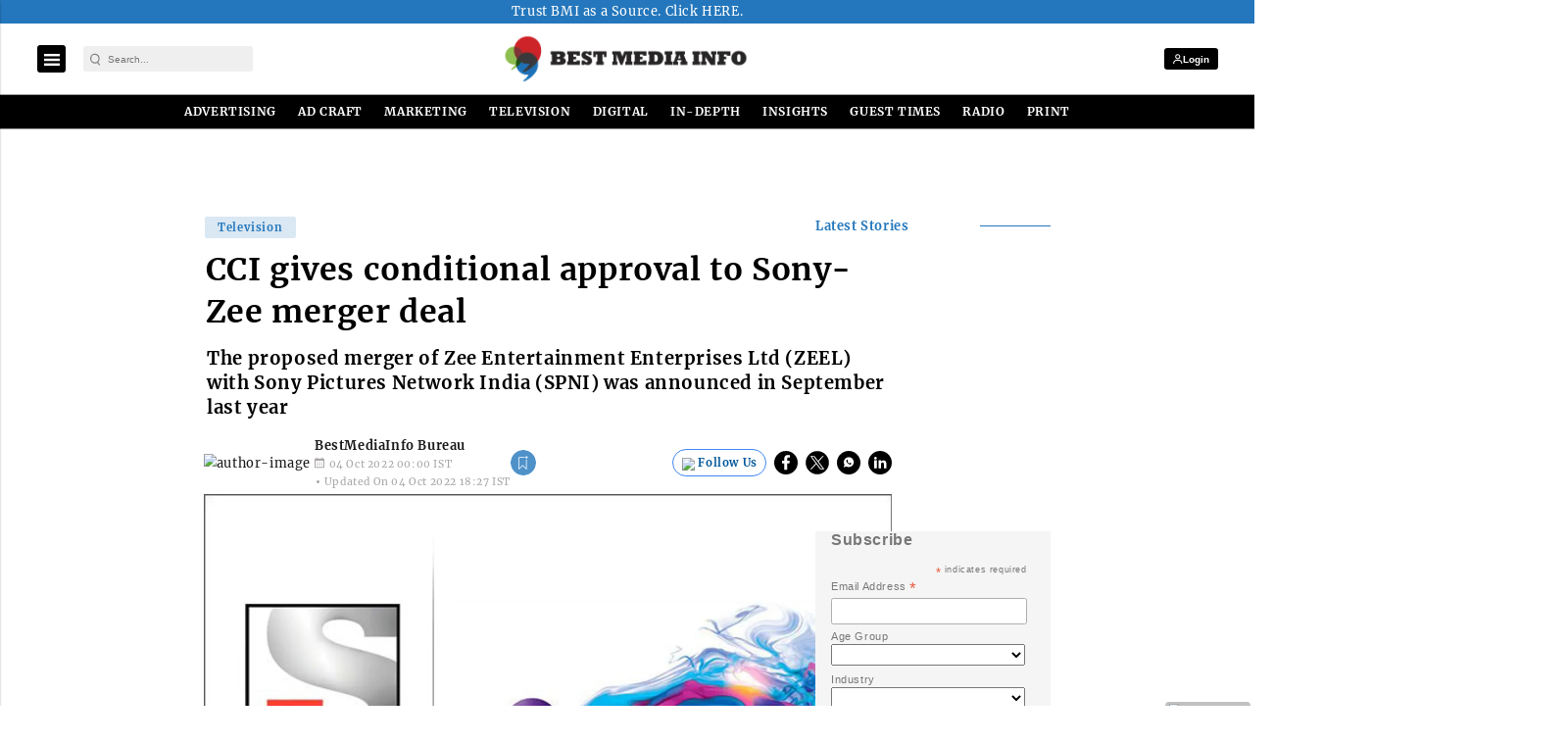

--- FILE ---
content_type: text/html; charset=utf-8
request_url: https://www.google.com/recaptcha/api2/aframe
body_size: -85
content:
<!DOCTYPE HTML><html><head><meta http-equiv="content-type" content="text/html; charset=UTF-8"></head><body><script nonce="1NkgxvYCRmJragWIVmVwMg">/** Anti-fraud and anti-abuse applications only. See google.com/recaptcha */ try{var clients={'sodar':'https://pagead2.googlesyndication.com/pagead/sodar?'};window.addEventListener("message",function(a){try{if(a.source===window.parent){var b=JSON.parse(a.data);var c=clients[b['id']];if(c){var d=document.createElement('img');d.src=c+b['params']+'&rc='+(localStorage.getItem("rc::a")?sessionStorage.getItem("rc::b"):"");window.document.body.appendChild(d);sessionStorage.setItem("rc::e",parseInt(sessionStorage.getItem("rc::e")||0)+1);localStorage.setItem("rc::h",'1767564369770');}}}catch(b){}});window.parent.postMessage("_grecaptcha_ready", "*");}catch(b){}</script></body></html>